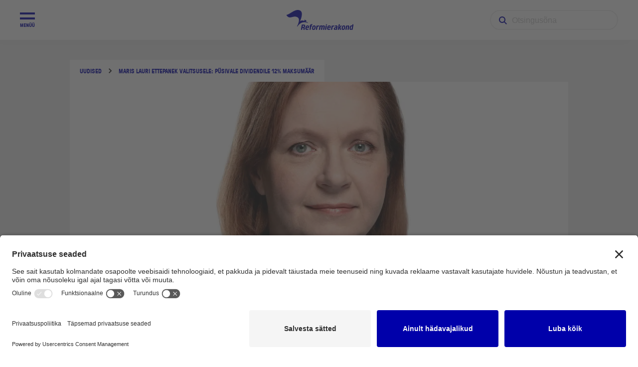

--- FILE ---
content_type: image/svg+xml
request_url: https://reform.ee/app/themes/reform/dist/images/logo-with-text_7fc60764.svg
body_size: 1879
content:
<svg width="165" height="48" viewBox="0 0 165 48" fill="none" xmlns="http://www.w3.org/2000/svg"><g clip-path="url(#clip0_3005_2895)" fill="#00A"><path d="M4.796 11.635C10.116 11.297 21.933.1 30.461 0c6.412-.067 10.623 2.917 10.525 9.979-.122 7.062-3.428 15.103-5.051 17.886-1.175 2.004.6-1.735 3.45-2.278 2.88-.537 3.732-.151 6.461.504.63.138 1.414-.25 1.722-1.346.207-.671-1.623-1.365-.528-1.452 1.909-.116.751.694 1.673.81.889.15 1.797.63 2.338 1.005.541.376 1.939 1.263-.393 1.947-1.434.42-.102.893 1.26 1.488 2.065.925 3.955 1.734 3.633 2.29-.39.691-7.402-3.453-15.399 0-7.061 3.065-9.62 9.642-10.741 9.237-.653-.254 1.548-3.44 2.384-5.831.853-2.39 5.409-13.552-1.636-16.874-7.554-3.576-11.89.575-17.944.575-4.821 0-9.754-6.155-7.416-6.303"/><path d="M45.858 35.245c2.355 0 3.47 1.176 3.057 3.473l-.17.92c-.21 1.162-.899 1.972-2.208 2.329l-.006.041c.702.19 1.108.607 1.207 1.356.075.803-.266 2.545-.17 4.43H44.68c-.033-1.066.331-2.952.269-3.868-.046-.552-.295-.739-.84-.739h-1.8l-.827 4.61h-2.87l2.26-12.552h4.989-.004zm.319 3.332c.154-.87-.161-.96-.961-.96h-1.922l-.61 3.363h1.754c.814 0 1.371-.398 1.502-1.118l.236-1.285zm8.343-1.407c3.66 0 3.86 2.32 3.256 5.67l-.098.589h-5.563c-.292 2.053-.075 2.483 1.348 2.483 1.256 0 2.365-.315 3.224-.668l-.078 2.03c-.742.35-1.988.714-3.526.714-2.788 0-4.3-1.038-3.467-5.6.744-4.074 2.388-5.218 4.903-5.218zm-2.087 4.42h2.939c.266-1.805-.085-2.37-1.017-2.37-.99 0-1.558.713-1.925 2.37h.003zm12.571-1.998h-1.732L61.8 47.798h-2.775l1.48-8.206h-1.277l.39-2.168h1.276l.21-1.167c.28-1.538 1.444-2.23 3.1-2.23.974 0 1.548.2 1.925.357l-.177 1.8a3.044 3.044 0 00-1.377-.338c-.6 0-.896.318-.984.83l-.135.748h1.942l-.39 2.168h-.004zm5.404-2.429c2.761 0 4.027 1.311 3.243 5.626-.754 4.16-2.325 5.211-4.81 5.211-2.766 0-4.032-1.285-3.251-5.597.754-4.166 2.331-5.243 4.814-5.243l.004.003zm-2.23 5.626c-.473 2.673-.177 3.075.77 3.075 1.06 0 1.601-.492 2.119-3.46.446-2.558.213-3.104-.767-3.104-1.056 0-1.6.517-2.123 3.489zm13.904-5.449l-.688 2.631c-.368-.163-.83-.221-1.149-.221-1.128 0-1.846.675-2.099 2.088l-1.075 5.96h-2.788l1.88-10.435h2.262l.09 1.317c.53-1.057 1.262-1.455 2.272-1.455a8.31 8.31 0 011.289.115h.006zm11.083-.183c1.479 0 2.968.797 2.555 3.094l-1.358 7.547h-2.784l1.36-7.566c.129-.69-.298-.858-.76-.858-.692 0-1.125.376-1.371.649l-.089.103-.02.122-1.357 7.547h-2.775l1.361-7.566c.128-.691-.305-.858-.764-.858-.662 0-1.112.35-1.38.649l-.096.112-1.361 7.663h-2.785l1.88-10.435h2.184l.078.829c.66-.707 1.549-1.035 2.477-1.035.928 0 1.886.321 2.335 1.16.873-.932 1.804-1.16 2.667-1.16l.003.003zm7.595.203l-1.88 10.434h-2.784l1.88-10.435h2.784zm.528-2.97l-.341 1.883h-2.788l.342-1.882h2.787zm5.215 2.78c3.661 0 3.861 2.32 3.258 5.67l-.099.589h-5.563c-.291 2.053-.075 2.483 1.348 2.483 1.257 0 2.365-.315 3.225-.668l-.079 2.03c-.741.35-1.987.714-3.526.714-2.788 0-4.3-1.038-3.467-5.6.745-4.074 2.388-5.218 4.903-5.218zm-2.085 4.42h2.939c.265-1.805-.086-2.37-1.017-2.37-.991 0-1.558.713-1.925 2.37h.003zm13.857-4.25l-.689 2.631c-.367-.163-.83-.221-1.148-.221-1.129 0-1.847.675-2.099 2.088l-1.076 5.96h-2.788l1.879-10.435h2.264l.088 1.317c.531-1.057 1.263-1.455 2.273-1.455.492 0 1.066.073 1.289.115h.007zm.732 1.693c.814-1.115 2.133-1.863 3.979-1.87 1.787-.01 3.644.643 3.195 3.149l-.949 5.227-.236 2.259h-2.351l-.138-.816c-.515.488-1.367.944-2.614.944-1.987 0-2.794-1.217-2.509-2.805l.112-.613c.347-1.835 1.397-2.281 3.745-2.975 1.814-.517 2.129-.588 2.221-1.038l.078-.437c.121-.668-.216-.88-.856-.877-.895.007-1.781.463-2.364 1.047l-1.316-1.192.003-.003zm4.008 3.685c-.16.232-.347.293-1.246.53-1.053.293-1.502.453-1.627 1.157l-.108.594c-.118.665.095.903.794.903.675 0 1.181-.238 1.656-.514l.528-2.67h.003zm7.836.822h-.568l-.767 4.255h-2.785l2.414-13.404h2.785l-1.259 6.994h.616l2.096-4.022h3.043l-3.368 5.098 1.945 5.337h-3.135l-1.017-4.254v-.003zm10.27-6.377c2.762 0 4.028 1.311 3.244 5.626-.754 4.16-2.325 5.211-4.812 5.211-2.764 0-4.03-1.285-3.25-5.597.754-4.166 2.332-5.243 4.815-5.243l.003.003zm-2.23 5.626c-.472 2.673-.177 3.075.771 3.075 1.059 0 1.6-.492 2.118-3.46.447-2.558.213-3.104-.767-3.104-1.056 0-1.601.517-2.122 3.489zm12.7-5.632c1.404 0 2.916.793 2.503 3.094l-1.358 7.546h-2.784l1.36-7.566c.125-.68-.294-.858-.77-.858-.683 0-1.082.364-1.305.576l-.086.083-1.427 7.765h-2.784l1.879-10.435h2.188l.059.81c.479-.485 1.397-1.015 2.532-1.015h-.007zm3.669 5.217c.826-4.542 2.417-5.217 4.149-5.217.866 0 1.42.212 1.794.463l.577-3.226h2.785l-2.021 11.203-.236 2.2h-2.342l-.052-.77c-.521.517-1.217.893-2.407.893-1.749 0-3.11-.823-2.25-5.546h.003zm2.581.386c-.492 2.728-.102 2.975.66 2.975.636 0 1.164-.186 1.502-.546l1.039-5.661c-.292-.151-.629-.215-1.013-.215-.994 0-1.657.465-2.191 3.444l.003.003z"/></g><defs><clipPath id="clip0_3005_2895"><path fill="#fff" d="M0 0h165v48H0z"/></clipPath></defs></svg>

--- FILE ---
content_type: text/plain; charset=utf-8
request_url: https://events.getsitectrl.com/api/v1/events
body_size: 557
content:
{"id":"66f617085e100124","user_id":"66f617085e25c3cf","time":1768861475192,"token":"1768861475.5cde5191b04fcd619b0f69a94e2663e4.2f9185a9810c1c5539b792e2c3c75e9f","geo":{"ip":"3.137.159.75","geopath":"147015:147763:220321:","geoname_id":4509177,"longitude":-83.0061,"latitude":39.9625,"postal_code":"43215","city":"Columbus","region":"Ohio","state_code":"OH","country":"United States","country_code":"US","timezone":"America/New_York"},"ua":{"platform":"Desktop","os":"Mac OS","os_family":"Mac OS X","os_version":"10.15.7","browser":"Other","browser_family":"ClaudeBot","browser_version":"1.0","device":"Spider","device_brand":"Spider","device_model":"Desktop"},"utm":{}}